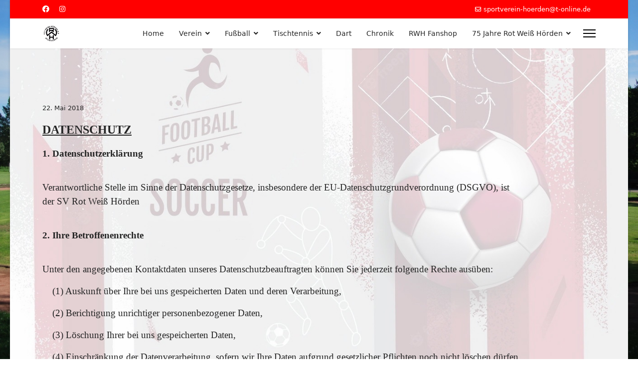

--- FILE ---
content_type: text/html; charset=utf-8
request_url: https://www.rot-weiss-hoerden.de/index.php/de/ct-menu-item-3/datenschutzerklaerung
body_size: 38765
content:

<!doctype html>
<html lang="de-de" dir="ltr">
	<head>
		
		<meta name="viewport" content="width=device-width, initial-scale=1, shrink-to-fit=no">
		<meta charset="utf-8">
	<meta name="author" content="Super User">
	<meta name="description" content="Fußball, Tischtennis, Dart, , Steeldart Chronik">
	<meta name="generator" content="Joomla! - Open Source Content Management">
	<title> Datenschutz</title>
	<link href="/images/wappen50.ico" rel="icon" type="image/vnd.microsoft.icon">
<link href="/media/vendor/joomla-custom-elements/css/joomla-alert.min.css?0.2.0" rel="stylesheet" />
	<link href="/templates/shaper_helixultimate/css/bootstrap.min.css" rel="stylesheet" />
	<link href="/plugins/system/helixultimate/assets/css/system-j4.min.css" rel="stylesheet" />
	<link href="/media/system/css/joomla-fontawesome.min.css?4caf5e1c1cfb134332976f3e66bbaff1" rel="stylesheet" />
	<link href="/templates/shaper_helixultimate/css/template.css" rel="stylesheet" />
	<link href="/templates/shaper_helixultimate/css/presets/default.css" rel="stylesheet" />
	<link href="/components/com_sppagebuilder/assets/css/dynamic-content.css?13bea3cde590997c1094f9bba14d719a" rel="stylesheet" />
	<link href="/components/com_jevents/assets/css/jevcustom.css?v=3.6.56" rel="stylesheet" />
	<link href="/components/com_jevents/views/geraint/assets/css/modstyle.css?v=3.6.56" rel="stylesheet" />
	<link href="/components/com_sppagebuilder/assets/css/color-switcher.css?13bea3cde590997c1094f9bba14d719a" rel="stylesheet" />
	<style>body.site {background-image: url(/images/Bilder/page.jpeg);background-repeat: repeat;background-size: cover;background-attachment: fixed;background-position: 50% 50%;}</style>
	<style>.logo-image {height:36px;}.logo-image-phone {height:36px;}</style>
	<style>@media(max-width: 992px) {.logo-image {height: 36px;}.logo-image-phone {height: 36px;}}</style>
	<style>@media(max-width: 576px) {.logo-image {height: 36px;}.logo-image-phone {height: 36px;}}</style>
	<style>#sp-main-body{ background-image:url("/images/soccer-layout-template-design-football-background_42237-1091.jpg");background-repeat:no-repeat;background-size:contain;background-attachment:fixed;background-position:50% 50%; }</style>
	<style>#sp-section-2{ background-image:url("/images/soccer-layout-template-design-football-background_42237-1091.jpg");background-repeat:no-repeat;background-size:contain;background-attachment:fixed;background-position:50% 50%; }</style>
	<style>#sp-footer{ background-color:#FF0000;color:#FFFFFF; }</style>
	<style>#sp-footer a{color:#1100FF;}</style>
	<style>#sp-footer a:hover{color:#FFFFFF;}</style>
	<style>:root {--sppb-topbar-bg-color: #ff0000; --sppb-topbar-text-color: #ffffff; --sppb-header-bg-color: #ffffff; --sppb-logo-text-color: #2b2b2b; --sppb-menu-text-color: #252525; --sppb-menu-text-hover-color: #0345bf; --sppb-menu-text-active-color: #0345bf; --sppb-menu-dropdown-bg-color: #ffffff; --sppb-menu-dropdown-text-color: #252525; --sppb-menu-dropdown-text-hover-color: #0345bf; --sppb-menu-dropdown-text-active-color: #0345bf; --sppb-offcanvas-menu-icon-color: #000000; --sppb-offcanvas-menu-bg-color: #ffffff; --sppb-offcanvas-menu-items-and-items-color: #252525; --sppb-offcanvas-menu-active-menu-item-color: #0345bf; --sppb-text-color: #252525; --sppb-bg-color: #ffffff; --sppb-link-color: #0345bf; --sppb-link-hover-color: #044cd0; --sppb-footer-bg-color: #171717; --sppb-footer-text-color: #ffffff; --sppb-footer-link-color: #a2a2a2; --sppb-footer-link-hover-color: #ffffff}</style>
<script src="/media/vendor/jquery/js/jquery.min.js?3.7.1"></script>
	<script src="/media/legacy/js/jquery-noconflict.min.js?647005fc12b79b3ca2bb30c059899d5994e3e34d"></script>
	<script type="application/json" class="joomla-script-options new">{"data":{"breakpoints":{"tablet":991,"mobile":480},"header":{"stickyOffset":"100"}},"joomla.jtext":{"ERROR":"Fehler","MESSAGE":"Nachricht","NOTICE":"Hinweis","WARNING":"Warnung","JCLOSE":"Schlie\u00dfen","JOK":"OK","JOPEN":"\u00d6ffnen"},"system.paths":{"root":"","rootFull":"https:\/\/www.rot-weiss-hoerden.de\/","base":"","baseFull":"https:\/\/www.rot-weiss-hoerden.de\/"},"csrf.token":"13c4bb2c6fbbf7da11f47f78f6a48e7c"}</script>
	<script src="/media/system/js/core.min.js?37ffe4186289eba9c5df81bea44080aff77b9684"></script>
	<script src="/media/vendor/webcomponentsjs/js/webcomponents-bundle.min.js?2.8.0" nomodule defer></script>
	<script src="/media/vendor/bootstrap/js/bootstrap-es5.min.js?5.3.2" nomodule defer></script>
	<script src="/media/system/js/showon-es5.min.js?0e293ba9dec283752e25f4e1d5eb0a6f8c07d3be" defer nomodule></script>
	<script src="/media/system/js/messages-es5.min.js?c29829fd2432533d05b15b771f86c6637708bd9d" nomodule defer></script>
	<script src="/media/system/js/joomla-hidden-mail-es5.min.js?b2c8377606bb898b64d21e2d06c6bb925371b9c3" nomodule defer></script>
	<script src="/media/vendor/bootstrap/js/alert.min.js?5.3.2" type="module"></script>
	<script src="/media/vendor/bootstrap/js/button.min.js?5.3.2" type="module"></script>
	<script src="/media/vendor/bootstrap/js/carousel.min.js?5.3.2" type="module"></script>
	<script src="/media/vendor/bootstrap/js/collapse.min.js?5.3.2" type="module"></script>
	<script src="/media/vendor/bootstrap/js/dropdown.min.js?5.3.2" type="module"></script>
	<script src="/media/vendor/bootstrap/js/modal.min.js?5.3.2" type="module"></script>
	<script src="/media/vendor/bootstrap/js/offcanvas.min.js?5.3.2" type="module"></script>
	<script src="/media/vendor/bootstrap/js/popover.min.js?5.3.2" type="module"></script>
	<script src="/media/vendor/bootstrap/js/scrollspy.min.js?5.3.2" type="module"></script>
	<script src="/media/vendor/bootstrap/js/tab.min.js?5.3.2" type="module"></script>
	<script src="/media/vendor/bootstrap/js/toast.min.js?5.3.2" type="module"></script>
	<script src="/media/system/js/showon.min.js?f79c256660e2c0ca2179cf7f3168ea8143e1af82" type="module"></script>
	<script src="/media/system/js/joomla-hidden-mail.min.js?065992337609bf436e2fedbcbdc3de1406158b97" type="module"></script>
	<script src="/media/system/js/messages.min.js?7f7aa28ac8e8d42145850e8b45b3bc82ff9a6411" type="module"></script>
	<script src="/templates/shaper_helixultimate/js/main.js"></script>
	<script src="/components/com_sppagebuilder/assets/js/dynamic-content.js?13bea3cde590997c1094f9bba14d719a"></script>
	<script src="/modules/mod_jevents_cal/tmpl/default/assets/js/calnav.min.js?v=3.6.56"></script>
	<script src="/components/com_sppagebuilder/assets/js/color-switcher.js?13bea3cde590997c1094f9bba14d719a"></script>
	<script>template="shaper_helixultimate";</script>
	<script>
				document.addEventListener("DOMContentLoaded", () =>{
					window.htmlAddContent = window?.htmlAddContent || "";
					if (window.htmlAddContent) {
        				document.body.insertAdjacentHTML("beforeend", window.htmlAddContent);
					}
				});
			</script>
	<script>function setupSpecificNavigation()
{
setupMiniCalTouchInteractions(".mod_events_table,.jevcalendar ", true);
}</script>
	<script>
			const initColorMode = () => {
				const colorVariableData = [];
				const sppbColorVariablePrefix = "--sppb";
				let activeColorMode = localStorage.getItem("sppbActiveColorMode") || "";
				activeColorMode = "";
				const modes = [];

				if(!modes?.includes(activeColorMode)) {
					activeColorMode = "";
					localStorage.setItem("sppbActiveColorMode", activeColorMode);
				}

				document?.body?.setAttribute("data-sppb-color-mode", activeColorMode);

				if (!localStorage.getItem("sppbActiveColorMode")) {
					localStorage.setItem("sppbActiveColorMode", activeColorMode);
				}

				if (window.sppbColorVariables) {
					const colorVariables = typeof(window.sppbColorVariables) === "string" ? JSON.parse(window.sppbColorVariables) : window.sppbColorVariables;

					for (const colorVariable of colorVariables) {
						const { path, value } = colorVariable;
						const variable = String(path[0]).trim().toLowerCase().replaceAll(" ", "-");
						const mode = path[1];
						const variableName = `${sppbColorVariablePrefix}-${variable}`;

						if (activeColorMode === mode) {
							colorVariableData.push(`${variableName}: ${value}`);
						}
					}

					document.documentElement.style.cssText += colorVariableData.join(";");
				}
			};

			window.sppbColorVariables = [];
			
			initColorMode();

			document.addEventListener("DOMContentLoaded", initColorMode);
		</script>
			</head>
	<body class="site helix-ultimate hu com_content com-content view-article layout-default task-none itemid-788 de-de ltr sticky-header layout-boxed offcanvas-init offcanvs-position-right">

		
					<div class="sp-pre-loader">
				<div class='sp-loader-circle'></div>			</div>
		
		<div class="body-wrapper">
			<div class="body-innerwrapper">
				
	<div class="sticky-header-placeholder"></div>

<div id="sp-top-bar">
	<div class="container">
		<div class="container-inner">
			<div class="row">
				<div id="sp-top1" class="col-lg-6">
					<div class="sp-column text-center text-lg-start">
													<ul class="social-icons"><li class="social-icon-facebook"><a target="_blank" rel="noopener noreferrer" href="https://www.facebook.com/RotWeissHoerden" aria-label="Facebook"><span class="fab fa-facebook" aria-hidden="true"></span></a></li><li class="social-icon-instagram"><a target="_blank" rel="noopener noreferrer" href="https://www.instagram.com/rw_hoerden/" aria-label="Instagram"><span class="fab fa-instagram" aria-hidden="true"></span></a></li></ul>						
												
					</div>
				</div>

				<div id="sp-top2" class="col-lg-6">
					<div class="sp-column text-center text-lg-end">
						
													<ul class="sp-contact-info"><li class="sp-contact-email"><span class="far fa-envelope" aria-hidden="true"></span> <a href="mailto:sportverein-hoerden@t-online.de">sportverein-hoerden@t-online.de</a></li></ul>												
					</div>
				</div>
			</div>
		</div>
	</div>
</div>

<header id="sp-header">
	<div class="container">
		<div class="container-inner">
			<div class="row align-items-center">

				<!-- Left toggler if left/offcanvas -->
				
				<!-- Logo -->
				<div id="sp-logo" class="col-auto">
					<div class="sp-column">
						<div class="logo"><a href="/">
				<img class='logo-image '
					srcset='https://www.rot-weiss-hoerden.de/images/Bilder/Wappen/Wappen_trans.gif 1x'
					src='https://www.rot-weiss-hoerden.de/images/Bilder/Wappen/Wappen_trans.gif'
					height='36'
					alt='RotWeß_2023'
				/>
				</a></div>						
					</div>
				</div>

				<!-- Menu -->
				<div id="sp-menu" class="col-auto flex-auto">
					<div class="sp-column d-flex justify-content-end align-items-center">
						<nav class="sp-megamenu-wrapper d-flex" role="navigation" aria-label="navigation"><ul class="sp-megamenu-parent menu-animation-none d-none d-lg-block"><li class="sp-menu-item"><a   href="/index.php/de/"  >Home</a></li><li class="sp-menu-item sp-has-child"><a   href="/index.php/de/verein"  >Verein</a><div class="sp-dropdown sp-dropdown-main sp-menu-right" style="width: 522px;"><div class="sp-dropdown-inner"><ul class="sp-dropdown-items"><li class="sp-menu-item"><a   href="/index.php/de/verein/vorstand"  >Vorstand</a></li><li class="sp-menu-item"><a   href="/index.php/de/verein/archiv?catid[0]="  >Archiv</a></li><li class="sp-menu-item"><a   href="/index.php/de/verein/impressum"  >Impressum</a></li><li class="sp-menu-item"><a   href="/index.php/de/verein/archiv-2"  >Datenschutz</a></li><li class="sp-menu-item"><a   href="/index.php/de/verein/gallery"  >Gallery</a></li><li class="sp-menu-item"><a   href="/index.php/de/verein/mitglied-werden"  >Mitglied werden</a></li><li class="sp-menu-item"><a   href="/index.php/de/verein/downloads"  >Downloads</a></li><li class="sp-menu-item"><a   href="/index.php/de/verein/termine/month.calendar/2026/01/19/-"  >Termine</a></li><li class="sp-menu-item"><a   href="/index.php/de/verein/kontakt"  >Kontakt</a></li><li class="sp-menu-item"><a   href="/index.php/de/verein/oktoberfest-2024"  >Oktoberfest 2024</a></li></ul></div></div></li><li class="sp-menu-item sp-has-child"><a   href="/index.php/de/fussball"  >Fußball</a><div class="sp-dropdown sp-dropdown-main sp-menu-right" style="width: 522px;"><div class="sp-dropdown-inner"><ul class="sp-dropdown-items"><li class="sp-menu-item"><a   href="/index.php/de/fussball/herren"  >Herren</a></li><li class="sp-menu-item"><a   href="/index.php/de/fussball/alte-herren"  >Alte Herren</a></li><li class="sp-menu-item"><a   href="/index.php/de/fussball/sportplatz"  >Sportplatz</a></li></ul></div></div></li><li class="sp-menu-item sp-has-child"><a   href="/index.php/de/tischtennis"  >Tischtennis</a><div class="sp-dropdown sp-dropdown-main sp-menu-right" style="width: 522px;"><div class="sp-dropdown-inner"><ul class="sp-dropdown-items"><li class="sp-menu-item"><a   href="/index.php/de/tischtennis/1-mannschaft"  >1. Mannschaft</a></li><li class="sp-menu-item"><a   href="/index.php/de/tischtennis/2-mannschaft"  >2. Mannschaft</a></li><li class="sp-menu-item"><a   href="/index.php/de/tischtennis/3-mannschaft"  >3. Mannschaft</a></li><li class="sp-menu-item"><a   href="/index.php/de/tischtennis/ostseepokal"  >Ostseepokal</a></li></ul></div></div></li><li class="sp-menu-item"><a   href="/index.php/de/neudart"  >Dart</a></li><li class="sp-menu-item"><a   href="/index.php/de/chronik"  >Chronik</a></li><li class="sp-menu-item"><a  rel="noopener noreferrer" href="https://rot-weiss-hoerden.fan12.de" target="_blank"  >RWH Fanshop</a></li><li class="sp-menu-item sp-has-child"><a   href="/index.php/de/75-jahre-rot-weiss-hoerden"  >75 Jahre Rot Weiß Hörden</a><div class="sp-dropdown sp-dropdown-main sp-menu-right" style="width: 522px;"><div class="sp-dropdown-inner"><ul class="sp-dropdown-items"><li class="sp-menu-item"><a   href="/index.php/de/75-jahre-rot-weiss-hoerden/aufbau-75-jahre-rwh"  >Aufbau 75 Jahre RWH</a></li><li class="sp-menu-item"><a   href="/index.php/de/75-jahre-rot-weiss-hoerden/ballnacht-75-jahre-rwh"  >Ballnacht 75 Jahre RWH</a></li><li class="sp-menu-item"><a   href="/index.php/de/75-jahre-rot-weiss-hoerden/fruehstueck-75-jahre-rwh"  >Frühstück 75 Jahre RWH</a></li></ul></div></div></li></ul></nav>						

						<!-- Related Modules -->
						<div class="d-none d-lg-flex header-modules align-items-center">
							
													</div>

						<!-- Right toggler  -->
													
  <a id="offcanvas-toggler"
     class="offcanvas-toggler-secondary offcanvas-toggler-right d-flex align-items-center"
     href="#"
     aria-label="Menu"
     title="Menu">
     <div class="burger-icon"><span></span><span></span><span></span></div>
  </a>											</div>
				</div>
			</div>
		</div>
	</div>
</header>
				<main id="sp-main">
					
<section id="sp-main-body" >

										<div class="container">
					<div class="container-inner">
						
	
<div class="row">
	
<div id="sp-component" class="col-lg-12 ">
	<div class="sp-column ">
		<div id="system-message-container" aria-live="polite">
	</div>


		
		<div class="article-details " itemscope itemtype="https://schema.org/Article">
	<meta itemprop="inLanguage" content="de-DE">
	
	
					
		
		
		<div class="article-can-edit d-flex flex-wrap justify-content-between">
				</div>
				<div class="article-info">

	
		
		
		
		
					<span class="published" title="Veröffentlicht: 22. Mai 2018">
	<time datetime="2018-05-22T18:22:43+00:00" itemprop="datePublished">
		22. Mai 2018	</time>
</span>
		
		
	
			
		
				
			</div>
		
		
			
		
		
	
	<div itemprop="articleBody">
		<p class="preline"><span style="text-decoration: underline;"><strong><span style="font-family: times new roman, times; font-size: 18pt;">DATENSCHUTZ</span></strong></span></p>
<p><strong><span style="font-family: times new roman, times; font-size: 14pt;">1. Datenschutzerklärung</span></strong></p>
<p><br /><span style="font-family: times new roman, times; font-size: 14pt;">Verantwortliche Stelle im Sinne der Datenschutzgesetze, insbesondere der EU-Datenschutzgrundverordnung (DSGVO), ist</span><br /><span style="font-family: times new roman, times; font-size: 14pt;">der SV Rot Weiß Hörden</span></p>
<p><br /><strong><span style="font-family: times new roman, times; font-size: 14pt;">2. Ihre Betroffenenrechte</span></strong></p>
<p><br /><span style="font-family: times new roman, times; font-size: 14pt;">Unter den angegebenen Kontaktdaten unseres Datenschutzbeauftragten können Sie jederzeit folgende Rechte ausüben:</span></p>
<p><span style="font-family: times new roman, times; font-size: 14pt;"></span><span style="font-family: times new roman, times; font-size: 14pt;">&nbsp; &nbsp; (1) Auskunft über Ihre bei uns gespeicherten Daten und deren Verarbeitung,</span></p>
<p><span style="font-family: times new roman, times; font-size: 14pt;"></span><span style="font-family: times new roman, times; font-size: 14pt;">&nbsp; &nbsp; (2) Berichtigung unrichtiger personenbezogener Daten,</span></p>
<p><span style="font-family: times new roman, times; font-size: 14pt;"></span><span style="font-family: times new roman, times; font-size: 14pt;">&nbsp; &nbsp; (3) Löschung Ihrer bei uns gespeicherten Daten,</span></p>
<p><span style="font-family: times new roman, times; font-size: 14pt;"></span><span style="font-family: times new roman, times; font-size: 14pt;">&nbsp; &nbsp; (4) Einschränkung der Datenverarbeitung, sofern wir Ihre Daten aufgrund gesetzlicher Pflichten noch nicht löschen dürfen,</span></p>
<p><span style="font-family: times new roman, times; font-size: 14pt;"></span><span style="font-family: times new roman, times; font-size: 14pt;">&nbsp; &nbsp; (5) Widerspruch gegen die Verarbeitung Ihrer Daten bei uns und</span></p>
<p><span style="font-family: times new roman, times; font-size: 14pt;"></span><span style="font-family: times new roman, times; font-size: 14pt;">&nbsp; &nbsp; (6) Datenübertragbarkeit, sofern Sie in die Datenverarbeitung eingewilligt haben oder einen Vertrag mit uns abgeschlossen haben.</span></p>
<p><span style="font-family: times new roman, times; font-size: 14pt;">Sofern Sie uns eine Einwilligung erteilt haben, können Sie diese jederzeit mit Wirkung für die Zukunft widerrufen.</span></p>
<p><span style="font-family: times new roman, times; font-size: 14pt;">Sie können sich jederzeit mit einer Beschwerde an die für Sie zuständige Aufsichtsbehörde wenden. Ihre zuständige Aufsichtsbehörde richtet sich nach dem Bundesland Ihres Wohnsitzes, Ihrer Arbeit oder der mutmaßlichen Verletzung. Eine Liste der Aufsichtsbehörden (für den nichtöffentlichen Bereich) mit Anschrift finden Sie unter: <a href="https://www.bfdi.bund.de/DE/Infothek/Anschriften_Links/anschriften_links-node.html" target="_blank" rel="noopener">https://www.bfdi.bund.de/DE/Infothek/Anschriften_Links/anschriften_links-node.html</a>.</span></p>
<p><span style="font-family: times new roman, times; font-size: 14pt;"></span><br /><strong><span style="font-family: times new roman, times; font-size: 14pt;">3. Zwecke der Datenverarbeitung durch die verantwortliche Stelle und Dritte</span></strong></p>
<p><br /><span style="font-family: 'times new roman', times; font-size: 14pt;">Wir verarbeiten Ihre personenbezogenen Daten nur zu den in dieser Datenschutzerklärung genannten Zwecken. Eine Übermittlung Ihrer persönlichen Daten an Dritte zu anderen als den genannten Zwecken findet nicht statt. Wir geben Ihre persönlichen Daten nur an Dritte weiter, wenn</span></p>
<p><span style="font-family: 'times new roman', times; font-size: 14pt;"><span style="font-family: times new roman, times; font-size: 14pt;"></span><span style="font-family: times new roman, times; font-size: 14pt;">&nbsp; &nbsp; </span>(1) Sie Ihre ausdrückliche Einwilligung dazu erteilt haben</span></p>
<p><span style="font-family: 'times new roman', times; font-size: 14pt;"><span style="font-family: times new roman, times; font-size: 14pt;"></span><span style="font-family: times new roman, times; font-size: 14pt;">&nbsp; &nbsp; </span></span><span style="font-family: 'times new roman', times; font-size: 14pt;">(2) die Verarbeitung zur Abwicklung eines Vertrags mit Ihnen erforderlich ist,</span></p>
<p><span style="font-family: 'times new roman', times; font-size: 14pt;"><span style="font-family: times new roman, times; font-size: 14pt;"></span><span style="font-family: times new roman, times; font-size: 14pt;">&nbsp; &nbsp; </span></span><span style="font-family: 'times new roman', times; font-size: 14pt;">(3) die Verarbeitung zur Erfüllung einer rechtlichen Verpflichtung erforderlich ist,&nbsp;die Verarbeitung zur Wahrung berechtigter Interessen erforderlich ist und kein Grund zur&nbsp;</span><span style="font-family: 'times new roman', times; font-size: 14pt;">Annahme besteht, dass Sie ein überwiegendes schutzwürdiges Interesse an der Nichtweitergabe Ihrer Daten haben.</span></p>
<p><br /><strong><span style="font-family: times new roman, times; font-size: 14pt;">4. SSL-Verschlüsselung</span></strong></p>
<p><br /><span style="font-family: times new roman, times; font-size: 14pt;">Um die Sicherheit Ihrer Daten bei der Übertragung zu schützen, verwenden wir dem aktuellen Stand der Technik entsprechende Verschlüsselungsverfahren (z. B. SSL) über HTTPS.</span></p>
<p><br /><strong><span style="font-family: times new roman, times; font-size: 14pt;">5. Änderung unserer Datenschutzbestimmungen</span></strong></p>
<p><br /><span style="font-family: times new roman, times; font-size: 14pt;">Wir behalten uns vor, diese Datenschutzerklärung anzupassen, damit sie stets den aktuellen rechtlichen Anforderungen entspricht oder um Änderungen unserer Leistungen in der Datenschutzerklärung umzusetzen, z.B. bei der Einführung neuer Services. Für Ihren erneuten Besuch gilt dann die neue Datenschutzerklärung.</span></p>
<p><br /><strong><span style="font-family: times new roman, times; font-size: 14pt;">6. Fragen an den Datenschutzbeauftragten</span></strong></p>
<p><br /><span style="font-family: times new roman, times; font-size: 14pt;">Wenn Sie Fragen zum Datenschutz haben, schreiben Sie uns bitte eine <joomla-hidden-mail  is-link="1" is-email="0" first="c3BvcnR2ZXJlaW4taG9lcmRlbg==" last="dC1vbmxpbmUuZGU/c3ViamVjdD1EYXRlbnNjaHV0emVya2zDpHJ1bmc=" text="RS1NYWls" base="" >Diese E-Mail-Adresse ist vor Spambots geschützt! Zur Anzeige muss JavaScript eingeschaltet sein.</joomla-hidden-mail> oder wenden Sie sich direkt an die für den Datenschutz verantwortliche Person im unserem Verein.</span></p>
<p><span style="font-family: times new roman, times; font-size: 14pt;">Die Datenschutzerklärung wurde mit dem Datenschutzerklärungs-Generator der activeMind AG erstellt.</span></p> 	</div>

	
	
	
			
		
	

	
				</div>



			</div>
</div>
</div>
											</div>
				</div>
						
	</section>

<section id="sp-section-2" >

						<div class="container">
				<div class="container-inner">
			
	
<div class="row">
	<div id="sp-user2" class="col-lg-6 "><div class="sp-column "><div class="sp-module "><h3 class="sp-module-title">Termine</h3><div class="sp-module-content"><table class="mod_events_latest_table jevbootstrap" width="100%" border="0" cellspacing="0" cellpadding="0" align="center"><tr><td class="mod_events_latest_noevents">Keine Termine</td></tr>
</table>
</div></div></div></div><div id="sp-user3" class="col-lg-6 d-none d-sm-block"><div class="sp-column "><div class="sp-module "><h3 class="sp-module-title">Kalender</h3><div class="sp-module-content"><div style="margin:0px;padding:0px;border-width:0px;"><span id='testspan101' style='display:none'></span>

<table style="width:140px;" cellpadding="0" cellspacing="0" align="center" class="mod_events_monthyear" >
<tr >
<td><div class="mod_events_link" onmousedown="callNavigation('https://www.rot-weiss-hoerden.de/index.php?option=com_jevents&amp;task=modcal.ajax&amp;day=1&amp;month=01&amp;year=2025&amp;modid=101&amp;tmpl=component&amp;catids=16|17|18|19|20|21|22|23|27|26');" ontouchstart="callNavigation('https://www.rot-weiss-hoerden.de/index.php?option=com_jevents&amp;task=modcal.ajax&amp;day=1&amp;month=01&amp;year=2025&amp;modid=101&amp;tmpl=component&amp;catids=16|17|18|19|20|21|22|23|27|26');">&laquo;</div>
</td><td><div class="mod_events_link" onmousedown="callNavigation('https://www.rot-weiss-hoerden.de/index.php?option=com_jevents&amp;task=modcal.ajax&amp;day=1&amp;month=12&amp;year=2025&amp;modid=101&amp;tmpl=component&amp;catids=16|17|18|19|20|21|22|23|27|26');" ontouchstart="callNavigation('https://www.rot-weiss-hoerden.de/index.php?option=com_jevents&amp;task=modcal.ajax&amp;day=1&amp;month=12&amp;year=2025&amp;modid=101&amp;tmpl=component&amp;catids=16|17|18|19|20|21|22|23|27|26');">&lt;</div>
</td><td align="center"><a href="/index.php/de/verein/termine/month.calendar/2026/01/19/16|17|18|19|20|21|22|23|27|26" class = "mod_events_link" title = "Zum Kalender - Aktueller Monat">Januar</a> <a href="/index.php/de/verein/termine/year.listevents/2026/01/19/16|17|18|19|20|21|22|23|27|26" class = "mod_events_link" title = "Zum Kalender - Aktuelles Jahr">2026</a> </td><td><div class="mod_events_link" onmousedown="callNavigation('https://www.rot-weiss-hoerden.de/index.php?option=com_jevents&amp;task=modcal.ajax&amp;day=1&amp;month=02&amp;year=2026&amp;modid=101&amp;tmpl=component&amp;catids=16|17|18|19|20|21|22|23|27|26');" ontouchstart="callNavigation('https://www.rot-weiss-hoerden.de/index.php?option=com_jevents&amp;task=modcal.ajax&amp;day=1&amp;month=02&amp;year=2026&amp;modid=101&amp;tmpl=component&amp;catids=16|17|18|19|20|21|22|23|27|26');">&gt;</div>
</td><td><div class="mod_events_link" onmousedown="callNavigation('https://www.rot-weiss-hoerden.de/index.php?option=com_jevents&amp;task=modcal.ajax&amp;day=1&amp;month=01&amp;year=2027&amp;modid=101&amp;tmpl=component&amp;catids=16|17|18|19|20|21|22|23|27|26');" ontouchstart="callNavigation('https://www.rot-weiss-hoerden.de/index.php?option=com_jevents&amp;task=modcal.ajax&amp;day=1&amp;month=01&amp;year=2027&amp;modid=101&amp;tmpl=component&amp;catids=16|17|18|19|20|21|22|23|27|26');">&raquo;</div>
</td></tr>
</table>
<table style="width:140px;height:;" align="center" class="mod_events_table" cellspacing="0" cellpadding="2" >
<tr class="mod_events_dayname">
<td class="mod_events_td_dayname">Mo</td>
<td class="mod_events_td_dayname">Di</td>
<td class="mod_events_td_dayname">Mi</td>
<td class="mod_events_td_dayname">Do</td>
<td class="mod_events_td_dayname">Fr</td>
<td class="mod_events_td_dayname"><span class="saturday">Sa</span></td>
<td class="mod_events_td_dayname"><span class="sunday">So</span></td>
</tr>
<tr>
<td class="mod_events_td_dayoutofmonth">29</td>
<td class="mod_events_td_dayoutofmonth">30</td>
<td class="mod_events_td_dayoutofmonth">31</td>
<td class='mod_events_td_daynoevents'>
<a href="/index.php/de/verein/termine/day.listevents/2026/01/01/16|17|18|19|20|21|22|23|27|26" class = "mod_events_daylink" title = "Zum Kalender - Aktueller Tag">1</a></td>
<td class='mod_events_td_daynoevents'>
<a href="/index.php/de/verein/termine/day.listevents/2026/01/02/16|17|18|19|20|21|22|23|27|26" class = "mod_events_daylink" title = "Zum Kalender - Aktueller Tag">2</a></td>
<td class='mod_events_td_daynoevents'>
<a href="/index.php/de/verein/termine/day.listevents/2026/01/03/16|17|18|19|20|21|22|23|27|26" class = "mod_events_daylink" title = "Zum Kalender - Aktueller Tag">3</a></td>
<td class='mod_events_td_daynoevents'>
<a href="/index.php/de/verein/termine/day.listevents/2026/01/04/16|17|18|19|20|21|22|23|27|26" class = "mod_events_daylink" title = "Zum Kalender - Aktueller Tag">4</a></td>
</tr>
<tr>
<td class='mod_events_td_daynoevents'>
<a href="/index.php/de/verein/termine/day.listevents/2026/01/05/16|17|18|19|20|21|22|23|27|26" class = "mod_events_daylink" title = "Zum Kalender - Aktueller Tag">5</a></td>
<td class='mod_events_td_daynoevents'>
<a href="/index.php/de/verein/termine/day.listevents/2026/01/06/16|17|18|19|20|21|22|23|27|26" class = "mod_events_daylink" title = "Zum Kalender - Aktueller Tag">6</a></td>
<td class='mod_events_td_daynoevents'>
<a href="/index.php/de/verein/termine/day.listevents/2026/01/07/16|17|18|19|20|21|22|23|27|26" class = "mod_events_daylink" title = "Zum Kalender - Aktueller Tag">7</a></td>
<td class='mod_events_td_daynoevents'>
<a href="/index.php/de/verein/termine/day.listevents/2026/01/08/16|17|18|19|20|21|22|23|27|26" class = "mod_events_daylink" title = "Zum Kalender - Aktueller Tag">8</a></td>
<td class='mod_events_td_daynoevents'>
<a href="/index.php/de/verein/termine/day.listevents/2026/01/09/16|17|18|19|20|21|22|23|27|26" class = "mod_events_daylink" title = "Zum Kalender - Aktueller Tag">9</a></td>
<td class='mod_events_td_daynoevents'>
<a href="/index.php/de/verein/termine/day.listevents/2026/01/10/16|17|18|19|20|21|22|23|27|26" class = "mod_events_daylink" title = "Zum Kalender - Aktueller Tag">10</a></td>
<td class='mod_events_td_daynoevents'>
<a href="/index.php/de/verein/termine/day.listevents/2026/01/11/16|17|18|19|20|21|22|23|27|26" class = "mod_events_daylink" title = "Zum Kalender - Aktueller Tag">11</a></td>
</tr>
<tr>
<td class='mod_events_td_daynoevents'>
<a href="/index.php/de/verein/termine/day.listevents/2026/01/12/16|17|18|19|20|21|22|23|27|26" class = "mod_events_daylink" title = "Zum Kalender - Aktueller Tag">12</a></td>
<td class='mod_events_td_daynoevents'>
<a href="/index.php/de/verein/termine/day.listevents/2026/01/13/16|17|18|19|20|21|22|23|27|26" class = "mod_events_daylink" title = "Zum Kalender - Aktueller Tag">13</a></td>
<td class='mod_events_td_daynoevents'>
<a href="/index.php/de/verein/termine/day.listevents/2026/01/14/16|17|18|19|20|21|22|23|27|26" class = "mod_events_daylink" title = "Zum Kalender - Aktueller Tag">14</a></td>
<td class='mod_events_td_daynoevents'>
<a href="/index.php/de/verein/termine/day.listevents/2026/01/15/16|17|18|19|20|21|22|23|27|26" class = "mod_events_daylink" title = "Zum Kalender - Aktueller Tag">15</a></td>
<td class='mod_events_td_daynoevents'>
<a href="/index.php/de/verein/termine/day.listevents/2026/01/16/16|17|18|19|20|21|22|23|27|26" class = "mod_events_daylink" title = "Zum Kalender - Aktueller Tag">16</a></td>
<td class='mod_events_td_daynoevents'>
<a href="/index.php/de/verein/termine/day.listevents/2026/01/17/16|17|18|19|20|21|22|23|27|26" class = "mod_events_daylink" title = "Zum Kalender - Aktueller Tag">17</a></td>
<td class='mod_events_td_daynoevents'>
<a href="/index.php/de/verein/termine/day.listevents/2026/01/18/16|17|18|19|20|21|22|23|27|26" class = "mod_events_daylink" title = "Zum Kalender - Aktueller Tag">18</a></td>
</tr>
<tr>
<td class='mod_events_td_todaynoevents'>
<a href="/index.php/de/verein/termine/day.listevents/2026/01/19/16|17|18|19|20|21|22|23|27|26" class = "mod_events_daylink" title = "Zum Kalender - Aktueller Tag">19</a></td>
<td class='mod_events_td_daynoevents'>
<a href="/index.php/de/verein/termine/day.listevents/2026/01/20/16|17|18|19|20|21|22|23|27|26" class = "mod_events_daylink" title = "Zum Kalender - Aktueller Tag">20</a></td>
<td class='mod_events_td_daynoevents'>
<a href="/index.php/de/verein/termine/day.listevents/2026/01/21/16|17|18|19|20|21|22|23|27|26" class = "mod_events_daylink" title = "Zum Kalender - Aktueller Tag">21</a></td>
<td class='mod_events_td_daynoevents'>
<a href="/index.php/de/verein/termine/day.listevents/2026/01/22/16|17|18|19|20|21|22|23|27|26" class = "mod_events_daylink" title = "Zum Kalender - Aktueller Tag">22</a></td>
<td class='mod_events_td_daynoevents'>
<a href="/index.php/de/verein/termine/day.listevents/2026/01/23/16|17|18|19|20|21|22|23|27|26" class = "mod_events_daylink" title = "Zum Kalender - Aktueller Tag">23</a></td>
<td class='mod_events_td_daynoevents'>
<a href="/index.php/de/verein/termine/day.listevents/2026/01/24/16|17|18|19|20|21|22|23|27|26" class = "mod_events_daylink" title = "Zum Kalender - Aktueller Tag">24</a></td>
<td class='mod_events_td_daynoevents'>
<a href="/index.php/de/verein/termine/day.listevents/2026/01/25/16|17|18|19|20|21|22|23|27|26" class = "mod_events_daylink" title = "Zum Kalender - Aktueller Tag">25</a></td>
</tr>
<tr>
<td class='mod_events_td_daynoevents'>
<a href="/index.php/de/verein/termine/day.listevents/2026/01/26/16|17|18|19|20|21|22|23|27|26" class = "mod_events_daylink" title = "Zum Kalender - Aktueller Tag">26</a></td>
<td class='mod_events_td_daynoevents'>
<a href="/index.php/de/verein/termine/day.listevents/2026/01/27/16|17|18|19|20|21|22|23|27|26" class = "mod_events_daylink" title = "Zum Kalender - Aktueller Tag">27</a></td>
<td class='mod_events_td_daynoevents'>
<a href="/index.php/de/verein/termine/day.listevents/2026/01/28/16|17|18|19|20|21|22|23|27|26" class = "mod_events_daylink" title = "Zum Kalender - Aktueller Tag">28</a></td>
<td class='mod_events_td_daynoevents'>
<a href="/index.php/de/verein/termine/day.listevents/2026/01/29/16|17|18|19|20|21|22|23|27|26" class = "mod_events_daylink" title = "Zum Kalender - Aktueller Tag">29</a></td>
<td class='mod_events_td_daynoevents'>
<a href="/index.php/de/verein/termine/day.listevents/2026/01/30/16|17|18|19|20|21|22|23|27|26" class = "mod_events_daylink" title = "Zum Kalender - Aktueller Tag">30</a></td>
<td class='mod_events_td_daynoevents'>
<a href="/index.php/de/verein/termine/day.listevents/2026/01/31/16|17|18|19|20|21|22|23|27|26" class = "mod_events_daylink" title = "Zum Kalender - Aktueller Tag">31</a></td>
<td class="mod_events_td_dayoutofmonth">1</td>
</tr>
</table>
<script style='text/javascript'>xyz=1;linkprevious = 'https://www.rot-weiss-hoerden.de/index.php?option=com_jevents&amp;task=modcal.ajax&amp;day=1&amp;month=12&amp;year=2025&amp;modid=101&amp;tmpl=component&amp;catids=16|17|18|19|20|21|22|23|27|26';
linknext = 'https://www.rot-weiss-hoerden.de/index.php?option=$com_jevents&amp;task=modcal.ajax&amp;day=1&amp;month=2&amp;year=2026&amp;modid=101&amp;tmpl=component&amp;catids=16|17|18|19|20|21|22|23|27|26';
zyx=1;</script></div></div></div></div></div></div>
							</div>
			</div>
			
	</section>

<footer id="sp-footer" class=" d-none d-sm-block">

						<div class="container">
				<div class="container-inner">
			
	
<div class="row">
	<div id="sp-footer2" class="col-lg-12 "><div class="sp-column "><span class="sp-copyright">© 2026 SV Rot Weiß Hörden Designed By MDE</span></div></div></div>
							</div>
			</div>
			
	</footer>
				</main>
			</div>
		</div>

		<!-- Off Canvas Menu -->
		<div class="offcanvas-overlay"></div>
		<!-- Rendering the offcanvas style -->
		<!-- If canvas style selected then render the style -->
		<!-- otherwise (for old templates) attach the offcanvas module position -->
					<div class="offcanvas-menu border-menu center-alignment text-center " tabindex="-1" inert>
    <div class="d-flex align-items-center justify-content-between p-3 pt-4">
				<a href="#" class="close-offcanvas" role="button" aria-label="Close Off-canvas">
			<div class="burger-icon" aria-hidden="true">
				<span></span>
				<span></span>
				<span></span>
			</div>
		</a>
	</div>
	<div class="offcanvas-inner">
		<div class="d-flex header-modules p-3 mb-3">
			
					</div>
		
					<div class="sp-module "><div class="sp-module-content"><ul class="menu">
<li class="item-101 default"><a href="/index.php/de/" >Home</a></li><li class="item-1932 menu-deeper menu-parent"><a href="/index.php/de/verein" >Verein<span class="menu-toggler"></span></a><ul class="menu-child"><li class="item-1951"><a href="/index.php/de/verein/vorstand" >Vorstand</a></li><li class="item-1952"><a href="/index.php/de/verein/archiv?catid[0]=" >Archiv</a></li><li class="item-1956"><a href="/index.php/de/verein/impressum" >Impressum</a></li><li class="item-1953"><a href="/index.php/de/verein/archiv-2" >Datenschutz</a></li><li class="item-1955"><a href="/index.php/de/verein/gallery" >Gallery</a></li><li class="item-1954"><a href="/index.php/de/verein/mitglied-werden" >Mitglied werden</a></li><li class="item-1957"><a href="/index.php/de/verein/downloads" >Downloads</a></li><li class="item-1992"><a href="/index.php/de/verein/termine/month.calendar/2026/01/19/-" >Termine</a></li><li class="item-1995"><a href="/index.php/de/verein/kontakt" >Kontakt</a></li><li class="item-2552"><a href="/index.php/de/verein/oktoberfest-2024" >Oktoberfest 2024</a></li></ul></li><li class="item-1933 menu-deeper menu-parent"><a href="/index.php/de/fussball" >Fußball<span class="menu-toggler"></span></a><ul class="menu-child"><li class="item-1934"><a href="/index.php/de/fussball/herren" >Herren</a></li><li class="item-1935"><a href="/index.php/de/fussball/alte-herren" >Alte Herren</a></li><li class="item-1984"><a href="/index.php/de/fussball/sportplatz" >Sportplatz</a></li></ul></li><li class="item-1936 menu-deeper menu-parent"><a href="/index.php/de/tischtennis" >Tischtennis<span class="menu-toggler"></span></a><ul class="menu-child"><li class="item-1985"><a href="/index.php/de/tischtennis/1-mannschaft" >1. Mannschaft</a></li><li class="item-1986"><a href="/index.php/de/tischtennis/2-mannschaft" >2. Mannschaft</a></li><li class="item-1987"><a href="/index.php/de/tischtennis/3-mannschaft" >3. Mannschaft</a></li><li class="item-1990"><a href="/index.php/de/tischtennis/ostseepokal" >Ostseepokal</a></li></ul></li><li class="item-1938"><a href="/index.php/de/neudart" >Dart</a></li><li class="item-1937"><a href="/index.php/de/chronik" >Chronik</a></li><li class="item-2164"><a href="https://rot-weiss-hoerden.fan12.de" target="_blank" rel="noopener noreferrer">RWH Fanshop</a></li><li class="item-2220 menu-deeper menu-parent"><a href="/index.php/de/75-jahre-rot-weiss-hoerden" >75 Jahre Rot Weiß Hörden<span class="menu-toggler"></span></a><ul class="menu-child"><li class="item-2462"><a href="/index.php/de/75-jahre-rot-weiss-hoerden/aufbau-75-jahre-rwh" >Aufbau 75 Jahre RWH</a></li><li class="item-2464"><a href="/index.php/de/75-jahre-rot-weiss-hoerden/ballnacht-75-jahre-rwh" >Ballnacht 75 Jahre RWH</a></li><li class="item-2465"><a href="/index.php/de/75-jahre-rot-weiss-hoerden/fruehstueck-75-jahre-rwh" >Frühstück 75 Jahre RWH</a></li></ul></li></ul>
</div></div>
		
		
				<div class="mt-5">
					
							<div class="mb-4">
					<ul class="social-icons"><li class="social-icon-facebook"><a target="_blank" rel="noopener noreferrer" href="https://www.facebook.com/RotWeissHoerden" aria-label="Facebook"><span class="fab fa-facebook" aria-hidden="true"></span></a></li><li class="social-icon-instagram"><a target="_blank" rel="noopener noreferrer" href="https://www.instagram.com/rw_hoerden/" aria-label="Instagram"><span class="fab fa-instagram" aria-hidden="true"></span></a></li></ul>				</div>
					</div>
				
		
		<!-- custom module position -->
		
	</div>
</div>				

		
		

		<!-- Go to top -->
					<a href="#" class="sp-scroll-up" aria-label="Scroll to top"><span class="fas fa-angle-up" aria-hidden="true"></span></a>
					</body>
</html>